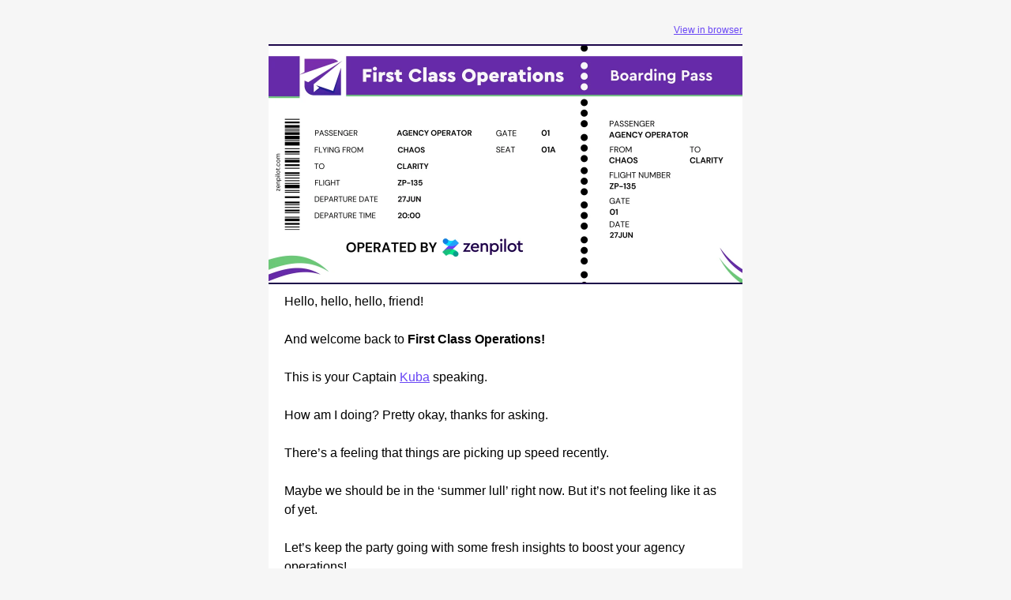

--- FILE ---
content_type: text/html; charset=UTF-8
request_url: https://www.zenpilot.com/fco-26-time-tracking-growing-an-agency-to-150-daily-stand-ups-and-tango-vs.-video-games
body_size: 9231
content:
<!DOCTYPE html PUBLIC "-//W3C//DTD XHTML 1.0 Transitional //EN" "http://www.w3.org/TR/xhtml1/DTD/xhtml1-transitional.dtd"><html xmlns="http://www.w3.org/1999/xhtml" xmlns:o="urn:schemas-microsoft-com:office:office" xmlns:v="urn:schemas-microsoft-com:vml" lang="en"><head><!--[if !mso]><!--><link rel="stylesheet" type="text/css" hs-webfonts="true" href="https://fonts.googleapis.com/css?family=Lato|Lato:i,b,bi&amp;display=swap"><!--<![endif]--><link rel="preconnect" href="https://fonts.googleapis.com"><link rel="preconnect" href="https://fonts.gstatic.com" crossorigin="anonymous"><!--[if !mso]><!-- --><link rel="stylesheet" type="text/css" hs-webfonts="true" href="https://fonts.googleapis.com/css?family=Lato|Lato:i,b,bi"><!--<![endif]-->
    <title>FCO #26: Time tracking; growing an agency to 150+; daily stand-ups; and Tango vs. video games</title>
    <meta property="og:title" content="FCO #26: Time tracking; growing an agency to 150+; daily stand-ups; and Tango vs. video games">
    <meta name="twitter:title" content="FCO #26: Time tracking; growing an agency to 150+; daily stand-ups; and Tango vs. video games">
    
    
    
<meta name="x-apple-disable-message-reformatting">
<meta http-equiv="Content-Type" content="text/html; charset=UTF-8">

<meta http-equiv="X-UA-Compatible" content="IE=edge">

<meta name="viewport" content="width=device-width, initial-scale=1.0">


    <!--[if gte mso 9]>
  <xml>
      <o:OfficeDocumentSettings>
      <o:AllowPNG/>
      <o:PixelsPerInch>96</o:PixelsPerInch>
      </o:OfficeDocumentSettings>
  </xml>
  
  <style>
    ul > li {
      text-indent: -1em;
    }
  </style>
<![endif]-->
<!--[if mso]>
<style type="text/css">
 body, td {font-family: Arial, Helvetica, sans-serif;}
 .hse-body-wrapper-table {background-color: #f6f6f6;}
</style>
<![endif]-->

    






      

  











    


  <meta name="generator" content="HubSpot"><meta property="og:url" content="https://www.zenpilot.com/fco-26-time-tracking-growing-an-agency-to-150-daily-stand-ups-and-tango-vs.-video-games"><meta name="robots" content="noindex,follow"><!--[if !((mso)|(IE))]><!-- --><style type="text/css">@media only screen and (max-width:639px){img.stretch-on-mobile,.hs_rss_email_entries_table img,.hs-stretch-cta .hs-cta-img{height:auto !important;width:100% !important}
.display_block_on_small_screens{display:block}.hs_padded{padding-left:20px !important;padding-right:20px !important}
.hs-hm,table.hs-hm{display:none}.hs-hd{display:block !important}table.hs-hd{display:table !important}
}.moz-text-html .hse-column-container{max-width:600px !important;width:600px !important}
.moz-text-html .hse-column{display:table-cell;vertical-align:top}.moz-text-html .hse-section .hse-size-12{max-width:600px !important;width:600px !important}
@media only screen and (min-width:640px){.hse-column-container{max-width:600px !important;width:600px !important}
.hse-column{display:table-cell;vertical-align:top}.hse-section .hse-size-12{max-width:600px !important;width:600px !important}
}@media only screen and (max-width:639px){ul,blockquote{margin:0;padding:1em 40px}
}@media screen and (max-width:639px){.social-network-cell{display:inline-block} }</style><!--<![endif]--><style type="text/css">#hs_body #hs_cos_wrapper_main a[x-apple-data-detectors]{color:inherit !important;text-decoration:none !important;font-size:inherit !important;font-family:inherit !important;font-weight:inherit !important;line-height:inherit !important}
a{text-decoration:underline}p{margin:0}body{-ms-text-size-adjust:100%;-webkit-text-size-adjust:100%;-webkit-font-smoothing:antialiased;moz-osx-font-smoothing:grayscale}</style></head>
  <body id="hs_body" bgcolor="#f6f6f6" style="margin:0 !important; padding:0 !important; font-family:Helvetica, Arial, sans-serif; font-size:16px; color:#000000; word-break:break-word"><!--[if !mso]><!--><style type="text/css" lang="en">#hs_body #hs_cos_wrapper_main a[x-apple-data-detectors]{color:inherit !important;text-decoration:none !important;font-size:inherit !important;font-family:inherit !important;font-weight:inherit !important;line-height:inherit !important}
a{text-decoration:underline}p{margin:0}body{-ms-text-size-adjust:100%;-webkit-text-size-adjust:100%;-webkit-font-smoothing:antialiased;moz-osx-font-smoothing:grayscale}
@media only screen and (max-width:639px){img.stretch-on-mobile,.hs_rss_email_entries_table img,.hs-stretch-cta .hs-cta-img{height:auto !important;width:100% !important}
.display_block_on_small_screens{display:block}.hs_padded{padding-left:20px !important;padding-right:20px !important}
.hs-hm,table.hs-hm{display:none}.hs-hd{display:block !important}table.hs-hd{display:table !important}
}.moz-text-html .hse-column-container{max-width:600px !important;width:600px !important}
.moz-text-html .hse-column{display:table-cell;vertical-align:top}.moz-text-html .hse-section .hse-size-12{max-width:600px !important;width:600px !important}
@media only screen and (min-width:640px){.hse-column-container{max-width:600px !important;width:600px !important}
.hse-column{display:table-cell;vertical-align:top}.hse-section .hse-size-12{max-width:600px !important;width:600px !important}
}@media only screen and (max-width:639px){ul,blockquote{margin:0;padding:1em 40px}
}@media screen and (max-width:639px){.social-network-cell{display:inline-block} }</style><!--<![endif]-->


    <div id="preview_text" style="display:none;font-size:1px;color:#f6f6f6;line-height:1px;max-height:0px;max-width:0px;opacity:0;overflow:hidden;" lang="en">+ talking to yourself; some content about content; the 2 types of EOS Integrators; and a villain origin story</div>
    
<!--[if gte mso 9]>
<v:background xmlns:v="urn:schemas-microsoft-com:vml" fill="t">
    <v:fill type="tile" size="100%,100%" color="#ffffff"/>
</v:background>
<![endif]-->

    <div class="hse-body-background" lang="en" style="background-color:#f6f6f6" bgcolor="#f6f6f6">
      <table role="presentation" class="hse-body-wrapper-table" cellpadding="0" cellspacing="0" style="border-spacing:0 !important; border-collapse:collapse; mso-table-lspace:0pt; mso-table-rspace:0pt; margin:0; padding:0; width:100% !important; min-width:320px !important; height:100% !important" width="100%" height="100%">
        <tbody><tr>
          <td class="hse-body-wrapper-td" valign="top" style="border-collapse:collapse; mso-line-height-rule:exactly; font-family:Helvetica, Arial, sans-serif; font-size:16px; color:#000000; word-break:break-word; padding-top:20px; padding-bottom:20px">
            <div id="hs_cos_wrapper_main" class="hs_cos_wrapper hs_cos_wrapper_widget hs_cos_wrapper_type_dnd_area" style="color: inherit; font-size: inherit; line-height: inherit;" data-hs-cos-general-type="widget" data-hs-cos-type="dnd_area">  <div id="section_1689771265088" class="hse-section hse-section-first" style="padding-left:10px; padding-right:10px">

    
    
    <!--[if !((mso)|(IE))]><!-- -->
      <div class="hse-column-container" style="min-width:280px; max-width:600px; Margin-left:auto; Margin-right:auto; border-collapse:collapse; border-spacing:0">
    <!--<![endif]-->
    
    <!--[if (mso)|(IE)]>
      <div class="hse-column-container" style="min-width:280px;max-width:600px;width:100%;Margin-left:auto;Margin-right:auto;border-collapse:collapse;border-spacing:0;">
      <table align="center" style="border-collapse:collapse;mso-table-lspace:0pt;mso-table-rspace:0pt;width:600px;" cellpadding="0" cellspacing="0" role="presentation">
      <tr>
    <![endif]-->

    <!--[if (mso)|(IE)]>
  <td valign="top" style="width:600px;">
<![endif]-->
<!--[if gte mso 9]>
  <table role="presentation" width="600" cellpadding="0" cellspacing="0" style="border-collapse:collapse;mso-table-lspace:0pt;mso-table-rspace:0pt;width:600px">
<![endif]-->
<div id="column_1689771265088_0" class="hse-column hse-size-12">
  <div id="hs_cos_wrapper_module_16897712650872" class="hs_cos_wrapper hs_cos_wrapper_widget hs_cos_wrapper_type_module" style="color: inherit; font-size: inherit; line-height: inherit;" data-hs-cos-general-type="widget" data-hs-cos-type="module"><div style="overflow:hidden">
  <table role="presentation" class="hse-pre-header hse-secondary" width="100%" cellpadding="0" cellspacing="0" style="border-spacing:0 !important; border-collapse:collapse; mso-table-lspace:0pt; mso-table-rspace:0pt; text-align:right; font-family:Arial, sans-serif; font-size:12px; line-height:135%; color:#23496d; margin-bottom:0; padding:0" align="right">
    <tbody>
      <tr>
        <td align="right" valign="top" style="border-collapse:collapse; mso-line-height-rule:exactly; color:#000000; word-break:break-word; text-align:right; font-family:Arial, sans-serif; font-size:12px; padding:10px 0; margin-bottom:0; line-height:135%">
          <a href="https://www.zenpilot.com/fco-26-time-tracking-growing-an-agency-to-150-daily-stand-ups-and-tango-vs.-video-games?ecid=&amp;utm_campaign=%5BFCO%5D%20First%20Class%20Operations%20campaign&amp;utm_source=hs_email&amp;utm_medium=email&amp;_hsenc=p2ANqtz-9MO_wwJt7Pfsd7HDebbWjwxy3-GO6VpI0bz4r_4CMyDBpTOW-Z_eM77bY_ykABF1U6yaI4" style="mso-line-height-rule:exactly; color:#6946F5; font-weight:normal; text-decoration:underline; font-style:normal" data-hs-link-id="0" target="_blank" data-hs-link-id-v2="2lWa3Wfm">View in browser</a>
        </td>
      </tr>
    </tbody>
  </table>
</div></div>
</div>
<!--[if gte mso 9]></table><![endif]-->
<!--[if (mso)|(IE)]></td><![endif]-->

    <!--[if (mso)|(IE)]></tr></table><![endif]-->

    </div>
   
  </div>
  <div id="section-0" class="hse-section" style="padding-left:10px; padding-right:10px">

    
    
    <!--[if !((mso)|(IE))]><!-- -->
      <div class="hse-column-container" style="min-width:280px; max-width:600px; Margin-left:auto; Margin-right:auto; border-collapse:collapse; border-spacing:0; background-color:#1d074a; padding-bottom:2px; padding-top:2px" bgcolor="#1d074a">
    <!--<![endif]-->
    
    <!--[if (mso)|(IE)]>
      <div class="hse-column-container" style="min-width:280px;max-width:600px;width:100%;Margin-left:auto;Margin-right:auto;border-collapse:collapse;border-spacing:0;">
      <table align="center" style="border-collapse:collapse;mso-table-lspace:0pt;mso-table-rspace:0pt;width:600px;" cellpadding="0" cellspacing="0" role="presentation" width="600" bgcolor="#1d074a">
      <tr style="background-color:#1d074a;">
    <![endif]-->

    <!--[if (mso)|(IE)]>
  <td valign="top" style="width:600px;padding-bottom:2px; padding-top:2px;">
<![endif]-->
<!--[if gte mso 9]>
  <table role="presentation" width="600" cellpadding="0" cellspacing="0" style="border-collapse:collapse;mso-table-lspace:0pt;mso-table-rspace:0pt;width:600px">
<![endif]-->
<div id="column-0-0" class="hse-column hse-size-12">
  <div id="hs_cos_wrapper_module-0-0-0" class="hs_cos_wrapper hs_cos_wrapper_widget hs_cos_wrapper_type_module" style="color: inherit; font-size: inherit; line-height: inherit;" data-hs-cos-general-type="widget" data-hs-cos-type="module"><table class="hse-image-wrapper" role="presentation" width="100%" cellpadding="0" cellspacing="0" style="border-spacing:0 !important; border-collapse:collapse; mso-table-lspace:0pt; mso-table-rspace:0pt">
  <tbody>
    <tr>
      <td align="center" valign="top" style="border-collapse:collapse; mso-line-height-rule:exactly; font-family:Helvetica, Arial, sans-serif; color:#000000; word-break:break-word; text-align:center; padding:0px; font-size:0px">
        <img alt="first-class-operations-jun-27-2024-1" src="https://www.zenpilot.com/hs-fs/hubfs/first-class-operations-jun-27-2024-1.png?upscale=true&amp;width=1200&amp;upscale=true&amp;name=first-class-operations-jun-27-2024-1.png" style="outline:none; text-decoration:none; -ms-interpolation-mode:bicubic; max-width:100%; font-size:16px" width="600" align="middle" srcset="https://www.zenpilot.com/hs-fs/hubfs/first-class-operations-jun-27-2024-1.png?upscale=true&amp;width=1200&amp;upscale=true&amp;name=first-class-operations-jun-27-2024-1.png 600w, https://www.zenpilot.com/hs-fs/hubfs/first-class-operations-jun-27-2024-1.png?upscale=true&amp;width=2400&amp;upscale=true&amp;name=first-class-operations-jun-27-2024-1.png 1200w" sizes="(max-width: 600px) 100vw, 600px">
      </td>
    </tr>
  </tbody>
</table></div>
</div>
<!--[if gte mso 9]></table><![endif]-->
<!--[if (mso)|(IE)]></td><![endif]-->

    <!--[if (mso)|(IE)]></tr></table><![endif]-->

    </div>
   
  </div>
  <div id="section_1684750872717" class="hse-section" style="padding-left:10px; padding-right:10px">

    
    
    <!--[if !((mso)|(IE))]><!-- -->
      <div class="hse-column-container" style="min-width:280px; max-width:600px; Margin-left:auto; Margin-right:auto; border-collapse:collapse; border-spacing:0; background-color:#FFFFFF" bgcolor="#FFFFFF">
    <!--<![endif]-->
    
    <!--[if (mso)|(IE)]>
      <div class="hse-column-container" style="min-width:280px;max-width:600px;width:100%;Margin-left:auto;Margin-right:auto;border-collapse:collapse;border-spacing:0;">
      <table align="center" style="border-collapse:collapse;mso-table-lspace:0pt;mso-table-rspace:0pt;width:600px;" cellpadding="0" cellspacing="0" role="presentation" width="600" bgcolor="#FFFFFF">
      <tr style="background-color:#FFFFFF;">
    <![endif]-->

    <!--[if (mso)|(IE)]>
  <td valign="top" style="width:600px;">
<![endif]-->
<!--[if gte mso 9]>
  <table role="presentation" width="600" cellpadding="0" cellspacing="0" style="border-collapse:collapse;mso-table-lspace:0pt;mso-table-rspace:0pt;width:600px">
<![endif]-->
<div id="column_1684750872724_0" class="hse-column hse-size-12">
  <table role="presentation" cellpadding="0" cellspacing="0" width="100%" style="border-spacing:0 !important; border-collapse:collapse; mso-table-lspace:0pt; mso-table-rspace:0pt"><tbody><tr><td class="hs_padded" style="border-collapse:collapse; mso-line-height-rule:exactly; font-family:Helvetica, Arial, sans-serif; font-size:16px; color:#000000; word-break:break-word; padding:10px 20px"><div id="hs_cos_wrapper_module_16847508726786" class="hs_cos_wrapper hs_cos_wrapper_widget hs_cos_wrapper_type_module" style="color: inherit; font-size: inherit; line-height: inherit;" data-hs-cos-general-type="widget" data-hs-cos-type="module"><div id="hs_cos_wrapper_module_16847508726786_" class="hs_cos_wrapper hs_cos_wrapper_widget hs_cos_wrapper_type_rich_text" style="color: inherit; font-size: inherit; line-height: inherit;" data-hs-cos-general-type="widget" data-hs-cos-type="rich_text"><p style="mso-line-height-rule:exactly; line-height:150%">Hello, hello, hello, friend!</p>
<p style="mso-line-height-rule:exactly; line-height:150%">&nbsp;</p>
<p style="mso-line-height-rule:exactly; line-height:150%">And welcome back to <strong>First Class Operations!</strong></p>
<p style="mso-line-height-rule:exactly; line-height:150%">&nbsp;</p>
<p style="mso-line-height-rule:exactly; line-height:150%">This is your Captain <a href="https://www.linkedin.com/in/jakub-grajcar/?utm_campaign=%5BFCO%5D%20First%20Class%20Operations%20campaign&amp;utm_source=hs_email&amp;utm_medium=email&amp;_hsenc=p2ANqtz-9MO_wwJt7Pfsd7HDebbWjwxy3-GO6VpI0bz4r_4CMyDBpTOW-Z_eM77bY_ykABF1U6yaI4" style="mso-line-height-rule:exactly; color:#6946f5" data-hs-link-id="0" target="_blank" data-hs-link-id-v2="UgkcRZDI">Kuba</a> speaking.</p>
<p style="mso-line-height-rule:exactly; line-height:150%">&nbsp;</p>
<p style="mso-line-height-rule:exactly; line-height:150%">How am I doing? Pretty okay, thanks for asking.</p>
<p style="mso-line-height-rule:exactly; line-height:150%">&nbsp;</p>
<p style="mso-line-height-rule:exactly; line-height:150%">There’s a feeling that things are picking up speed recently.</p>
<p style="mso-line-height-rule:exactly; line-height:150%">&nbsp;</p>
<p style="mso-line-height-rule:exactly; line-height:150%">Maybe we should be in the ‘summer lull’ right now. But it’s not feeling like it as of yet.</p>
<p style="mso-line-height-rule:exactly; line-height:150%">&nbsp;</p>
<p style="mso-line-height-rule:exactly; line-height:150%">Let’s keep the party going with some fresh insights to boost your agency operations!&nbsp;</p>
<p style="mso-line-height-rule:exactly; line-height:150%">&nbsp;</p>
<p style="mso-line-height-rule:exactly; line-height:150%">I’m particularly excited to share some of our latest podcasts with you. More on that in a minute.</p>
<p style="mso-line-height-rule:exactly; line-height:150%">&nbsp;</p>
<p style="mso-line-height-rule:exactly; font-size:15px; line-height:150%"><em>The soundtrack for this edition of First Class Operations is </em><a href="https://open.spotify.com/track/5Z5nbOXhsSbySVC7WUc6y9?si=9772be869f884be2&amp;utm_campaign=%5BFCO%5D%20First%20Class%20Operations%20campaign&amp;utm_source=hs_email&amp;utm_medium=email&amp;_hsenc=p2ANqtz-9MO_wwJt7Pfsd7HDebbWjwxy3-GO6VpI0bz4r_4CMyDBpTOW-Z_eM77bY_ykABF1U6yaI4" style="mso-line-height-rule:exactly; color:#6946f5" data-hs-link-id="0" target="_blank" data-hs-link-id-v2="DB3wX6sr"><em>Four Out Of Five</em></a><em> by Arctic Monkeys. A very chill song to swing to as you go about your working day. Perfectly loopable, if you ask me. Got some great memories associated with it too; I’ve had the luck to see this performed live at a Polish open air festival a few years ago. Anyway, enjoy!</em></p>
<p style="mso-line-height-rule:exactly; line-height:150%">&nbsp;</p></div></div></td></tr></tbody></table>
</div>
<!--[if gte mso 9]></table><![endif]-->
<!--[if (mso)|(IE)]></td><![endif]-->

    <!--[if (mso)|(IE)]></tr></table><![endif]-->

    </div>
   
  </div>
  <div id="section_1684945329607" class="hse-section" style="padding-left:10px; padding-right:10px">

    
    
    <!--[if !((mso)|(IE))]><!-- -->
      <div class="hse-column-container" style="min-width:280px; max-width:600px; Margin-left:auto; Margin-right:auto; border-collapse:collapse; border-spacing:0; background-color:#FFFFFF" bgcolor="#FFFFFF">
    <!--<![endif]-->
    
    <!--[if (mso)|(IE)]>
      <div class="hse-column-container" style="min-width:280px;max-width:600px;width:100%;Margin-left:auto;Margin-right:auto;border-collapse:collapse;border-spacing:0;">
      <table align="center" style="border-collapse:collapse;mso-table-lspace:0pt;mso-table-rspace:0pt;width:600px;" cellpadding="0" cellspacing="0" role="presentation" width="600" bgcolor="#FFFFFF">
      <tr style="background-color:#FFFFFF;">
    <![endif]-->

    <!--[if (mso)|(IE)]>
  <td valign="top" style="width:600px;">
<![endif]-->
<!--[if gte mso 9]>
  <table role="presentation" width="600" cellpadding="0" cellspacing="0" style="border-collapse:collapse;mso-table-lspace:0pt;mso-table-rspace:0pt;width:600px">
<![endif]-->
<div id="column_1684945329607_0" class="hse-column hse-size-12">
  <table role="presentation" cellpadding="0" cellspacing="0" width="100%" style="border-spacing:0 !important; border-collapse:collapse; mso-table-lspace:0pt; mso-table-rspace:0pt"><tbody><tr><td class="hs_padded" style="border-collapse:collapse; mso-line-height-rule:exactly; font-family:Helvetica, Arial, sans-serif; font-size:16px; color:#000000; word-break:break-word; padding:10px 20px"><div id="hs_cos_wrapper_module_16849568059513" class="hs_cos_wrapper hs_cos_wrapper_widget hs_cos_wrapper_type_module" style="color: inherit; font-size: inherit; line-height: inherit;" data-hs-cos-general-type="widget" data-hs-cos-type="module"><table role="none" border="0" cellpadding="0" cellspacing="0" style="border-spacing:0 !important; border-collapse:collapse; mso-table-lspace:0pt; mso-table-rspace:0pt; vertical-align:top" width="100%">
  <tbody><tr>
    <td align="center" style="border-collapse:collapse; mso-line-height-rule:exactly; font-family:Helvetica, Arial, sans-serif; color:#000000; font-size:0; word-break:break-word">
      <p style="mso-line-height-rule:exactly; font-size:1px; border-top:1px solid #1D074A; width:50%; margin:0 auto"></p>
      <!--[if mso]>
        <table role="none" align="center" border="0" cellpadding="0" cellspacing="0" style="font-size:1px;border-top:1px solid #1D074A;width:280px;">
          <tr>
            <td style="height:0;line-height:0">&nbsp;</td>
          </tr>
        </table>
      <![endif]-->
    </td>
  </tr>
</tbody></table></div></td></tr></tbody></table>
</div>
<!--[if gte mso 9]></table><![endif]-->
<!--[if (mso)|(IE)]></td><![endif]-->

    <!--[if (mso)|(IE)]></tr></table><![endif]-->

    </div>
   
  </div>
  <div id="section_1684945385072" class="hse-section" style="padding-left:10px; padding-right:10px">

    
    
    <!--[if !((mso)|(IE))]><!-- -->
      <div class="hse-column-container" style="min-width:280px; max-width:600px; Margin-left:auto; Margin-right:auto; border-collapse:collapse; border-spacing:0; background-color:#FFFFFF" bgcolor="#FFFFFF">
    <!--<![endif]-->
    
    <!--[if (mso)|(IE)]>
      <div class="hse-column-container" style="min-width:280px;max-width:600px;width:100%;Margin-left:auto;Margin-right:auto;border-collapse:collapse;border-spacing:0;">
      <table align="center" style="border-collapse:collapse;mso-table-lspace:0pt;mso-table-rspace:0pt;width:600px;" cellpadding="0" cellspacing="0" role="presentation" width="600" bgcolor="#FFFFFF">
      <tr style="background-color:#FFFFFF;">
    <![endif]-->

    <!--[if (mso)|(IE)]>
  <td valign="top" style="width:600px;">
<![endif]-->
<!--[if gte mso 9]>
  <table role="presentation" width="600" cellpadding="0" cellspacing="0" style="border-collapse:collapse;mso-table-lspace:0pt;mso-table-rspace:0pt;width:600px">
<![endif]-->
<div id="column_1684945385072_0" class="hse-column hse-size-12">
  <table role="presentation" cellpadding="0" cellspacing="0" width="100%" style="border-spacing:0 !important; border-collapse:collapse; mso-table-lspace:0pt; mso-table-rspace:0pt"><tbody><tr><td class="hs_padded" style="border-collapse:collapse; mso-line-height-rule:exactly; font-family:Helvetica, Arial, sans-serif; font-size:16px; color:#000000; word-break:break-word; padding:10px 20px"><div id="hs_cos_wrapper_module_16812413217071" class="hs_cos_wrapper hs_cos_wrapper_widget hs_cos_wrapper_type_module" style="color: inherit; font-size: inherit; line-height: inherit;" data-hs-cos-general-type="widget" data-hs-cos-type="module"><div id="hs_cos_wrapper_module_16812413217071_" class="hs_cos_wrapper hs_cos_wrapper_widget hs_cos_wrapper_type_rich_text" style="color: inherit; font-size: inherit; line-height: inherit;" data-hs-cos-general-type="widget" data-hs-cos-type="rich_text"><p style="mso-line-height-rule:exactly; font-size:18px; line-height:150%; font-weight:bold">&nbsp;</p>
<p style="mso-line-height-rule:exactly; font-size:18px; line-height:150%; font-weight:bold"><span style="font-size: 16px;">Captain's Address</span></p>
<h1 style="margin:0; mso-line-height-rule:exactly; font-family:Helvetica, Arial, sans-serif; color:#1d074a; font-size:24px; line-height:188%; font-weight:bold">🗣️ Talk yourself through it.</h1></div></div></td></tr></tbody></table>
<table role="presentation" cellpadding="0" cellspacing="0" width="100%" style="border-spacing:0 !important; border-collapse:collapse; mso-table-lspace:0pt; mso-table-rspace:0pt"><tbody><tr><td class="hs_padded" style="border-collapse:collapse; mso-line-height-rule:exactly; font-family:Helvetica, Arial, sans-serif; font-size:16px; color:#000000; word-break:break-word; padding:10px 20px"><div id="hs_cos_wrapper_module_16849453898864" class="hs_cos_wrapper hs_cos_wrapper_widget hs_cos_wrapper_type_module" style="color: inherit; font-size: inherit; line-height: inherit;" data-hs-cos-general-type="widget" data-hs-cos-type="module"><div id="hs_cos_wrapper_module_16849453898864_" class="hs_cos_wrapper hs_cos_wrapper_widget hs_cos_wrapper_type_rich_text" style="color: inherit; font-size: inherit; line-height: inherit;" data-hs-cos-general-type="widget" data-hs-cos-type="rich_text"><p style="mso-line-height-rule:exactly; line-height:150%">I’m home alone this week, and as a result…</p>
<p style="mso-line-height-rule:exactly; line-height:150%">&nbsp;</p>
<p style="mso-line-height-rule:exactly; line-height:150%">…I end up talking to myself a lot.</p>
<p style="mso-line-height-rule:exactly; line-height:150%">&nbsp;</p>
<p style="mso-line-height-rule:exactly; line-height:150%">Turns out, that’s actually very smart of me to do, from a productivity and focus standpoint.</p>
<p style="mso-line-height-rule:exactly; line-height:150%">&nbsp;</p>
<p style="mso-line-height-rule:exactly; line-height:150%">There’s research showing that talking yourself through a process can actually boost your performance and reduce errors.</p>
<p style="mso-line-height-rule:exactly; line-height:150%">&nbsp;</p>
<p style="mso-line-height-rule:exactly; line-height:150%">For instance, research by psychologist Ethan Kross (author of the book <em>Chatter</em>) found that using your own name when talking to yourself can increase your chances of success in challenging situations. It’s like you become your own coach in those moments. And actually, specifically talking to yourself in the second person (using “you” or your name) makes you more empathetic and helps you see more potential solutions for your problems.</p>
<p style="mso-line-height-rule:exactly; line-height:150%">&nbsp;</p>
<p style="mso-line-height-rule:exactly; line-height:150%">Another study published in the Quarterly Journal of Experimental Psychology showed that people who verbalized their search while looking for objects found them faster than those who stayed silent. So for example, saying “chair” out loud makes it easier for you to find a chair with your eyes, etc.</p>
<p style="mso-line-height-rule:exactly; line-height:150%">&nbsp;</p>
<p style="mso-line-height-rule:exactly; line-height:150%">Obviously, tricks like this can be useful for all us wonderful agency professionals as well.</p>
<p style="mso-line-height-rule:exactly; line-height:150%">&nbsp;</p>
<p style="mso-line-height-rule:exactly; line-height:150%">We’re juggling multiple projects, deadlines, and client demands all at once, daily. And for the managers and executives among us there are hairy leadership issues on top of that, too.</p>
<p style="mso-line-height-rule:exactly; line-height:150%">&nbsp;</p>
<p style="mso-line-height-rule:exactly; line-height:150%">By talking ourselves through our daily work, we can better keep ourselves on track.</p>
<p style="mso-line-height-rule:exactly; line-height:150%">&nbsp;</p>
<p style="mso-line-height-rule:exactly; line-height:150%">The tone of your self-talk is up to you, of course. Some days, it will be nice and gentle and encouraging. Other days… Well, there’s nothing quite like a swift kick in the pants from Me to Myself, isn’t there?</p>
<p style="mso-line-height-rule:exactly; line-height:150%">&nbsp;</p>
<p style="mso-line-height-rule:exactly; line-height:150%">Try this out next time you're drafting that crucial pitch, getting your ClickUp tasks back in order, or helping address client issues.</p>
<p style="mso-line-height-rule:exactly; line-height:150%"><br><span style="font-size: 15px;"><em><span style="color: #000000;">On the other hand, if you’d rather have a real conversation partner to talk about your operations / project management / team productivity issues, you can always </span></em><a href="https://www.zenpilot.com/call?utm_campaign=%5BFCO%5D%20First%20Class%20Operations%20campaign&amp;utm_source=hs_email&amp;utm_medium=email&amp;_hsenc=p2ANqtz-9MO_wwJt7Pfsd7HDebbWjwxy3-GO6VpI0bz4r_4CMyDBpTOW-Z_eM77bY_ykABF1U6yaI4" style="mso-line-height-rule:exactly; color:#6946f5" data-hs-link-id="0" target="_blank" data-hs-link-id-v2="ilv5EXr2"><em>book an ops therapy call with our team at ZenPilot</em></a><em><span style="color: #000000;">. We’ll help you see and address the gunk in your workflows that’s keeping your team from doing their best work.</span></em></span></p></div></div></td></tr></tbody></table>
</div>
<!--[if gte mso 9]></table><![endif]-->
<!--[if (mso)|(IE)]></td><![endif]-->

    <!--[if (mso)|(IE)]></tr></table><![endif]-->

    </div>
   
  </div>
  <div id="section_1684945374246" class="hse-section" style="padding-left:10px; padding-right:10px">

    
    
    <!--[if !((mso)|(IE))]><!-- -->
      <div class="hse-column-container" style="min-width:280px; max-width:600px; Margin-left:auto; Margin-right:auto; border-collapse:collapse; border-spacing:0; background-color:#FFFFFF" bgcolor="#FFFFFF">
    <!--<![endif]-->
    
    <!--[if (mso)|(IE)]>
      <div class="hse-column-container" style="min-width:280px;max-width:600px;width:100%;Margin-left:auto;Margin-right:auto;border-collapse:collapse;border-spacing:0;">
      <table align="center" style="border-collapse:collapse;mso-table-lspace:0pt;mso-table-rspace:0pt;width:600px;" cellpadding="0" cellspacing="0" role="presentation" width="600" bgcolor="#FFFFFF">
      <tr style="background-color:#FFFFFF;">
    <![endif]-->

    <!--[if (mso)|(IE)]>
  <td valign="top" style="width:600px;">
<![endif]-->
<!--[if gte mso 9]>
  <table role="presentation" width="600" cellpadding="0" cellspacing="0" style="border-collapse:collapse;mso-table-lspace:0pt;mso-table-rspace:0pt;width:600px">
<![endif]-->
<div id="column_1684945374246_0" class="hse-column hse-size-12">
  <table role="presentation" cellpadding="0" cellspacing="0" width="100%" style="border-spacing:0 !important; border-collapse:collapse; mso-table-lspace:0pt; mso-table-rspace:0pt"><tbody><tr><td class="hs_padded" style="border-collapse:collapse; mso-line-height-rule:exactly; font-family:Helvetica, Arial, sans-serif; font-size:16px; color:#000000; word-break:break-word; padding:10px 20px"><div id="hs_cos_wrapper_module_17181157579321" class="hs_cos_wrapper hs_cos_wrapper_widget hs_cos_wrapper_type_module" style="color: inherit; font-size: inherit; line-height: inherit;" data-hs-cos-general-type="widget" data-hs-cos-type="module"><table role="none" border="0" cellpadding="0" cellspacing="0" style="border-spacing:0 !important; border-collapse:collapse; mso-table-lspace:0pt; mso-table-rspace:0pt; vertical-align:top" width="100%">
  <tbody><tr>
    <td align="center" style="border-collapse:collapse; mso-line-height-rule:exactly; font-family:Helvetica, Arial, sans-serif; color:#000000; font-size:0; word-break:break-word">
      <p style="mso-line-height-rule:exactly; font-size:1px; border-top:1px solid #1D074A; width:50%; margin:0 auto"></p>
      <!--[if mso]>
        <table role="none" align="center" border="0" cellpadding="0" cellspacing="0" style="font-size:1px;border-top:1px solid #1D074A;width:280px;">
          <tr>
            <td style="height:0;line-height:0">&nbsp;</td>
          </tr>
        </table>
      <![endif]-->
    </td>
  </tr>
</tbody></table></div></td></tr></tbody></table>
<table role="presentation" cellpadding="0" cellspacing="0" width="100%" style="border-spacing:0 !important; border-collapse:collapse; mso-table-lspace:0pt; mso-table-rspace:0pt"><tbody><tr><td class="hs_padded" style="border-collapse:collapse; mso-line-height-rule:exactly; font-family:Helvetica, Arial, sans-serif; font-size:16px; color:#000000; word-break:break-word; padding:10px 20px"><div id="hs_cos_wrapper_module_17181157614622" class="hs_cos_wrapper hs_cos_wrapper_widget hs_cos_wrapper_type_module" style="color: inherit; font-size: inherit; line-height: inherit;" data-hs-cos-general-type="widget" data-hs-cos-type="module"><div id="hs_cos_wrapper_module_17181157614622_" class="hs_cos_wrapper hs_cos_wrapper_widget hs_cos_wrapper_type_rich_text" style="color: inherit; font-size: inherit; line-height: inherit;" data-hs-cos-general-type="widget" data-hs-cos-type="rich_text"><p style="mso-line-height-rule:exactly; font-size:18px; line-height:150%; font-weight:bold">&nbsp;</p>
<p style="mso-line-height-rule:exactly; font-size:18px; line-height:150%; font-weight:bold"><span style="font-size: 16px;">In-Flight Magazine</span></p>
<h1 style="margin:0; mso-line-height-rule:exactly; line-height:150%; font-family:Helvetica, Arial, sans-serif; font-size:28px; color:#1d074a">🛫 <span style="color: #000000;">New from ZenPilot</span></h1></div></div></td></tr></tbody></table>
<table role="presentation" cellpadding="0" cellspacing="0" width="100%" style="border-spacing:0 !important; border-collapse:collapse; mso-table-lspace:0pt; mso-table-rspace:0pt"><tbody><tr><td class="hs_padded" style="border-collapse:collapse; mso-line-height-rule:exactly; font-family:Helvetica, Arial, sans-serif; font-size:16px; color:#000000; word-break:break-word; padding:10px 20px"><div id="hs_cos_wrapper_module_17181157664513" class="hs_cos_wrapper hs_cos_wrapper_widget hs_cos_wrapper_type_module" style="color: inherit; font-size: inherit; line-height: inherit;" data-hs-cos-general-type="widget" data-hs-cos-type="module"><div id="hs_cos_wrapper_module_17181157664513_" class="hs_cos_wrapper hs_cos_wrapper_widget hs_cos_wrapper_type_rich_text" style="color: inherit; font-size: inherit; line-height: inherit;" data-hs-cos-general-type="widget" data-hs-cos-type="rich_text"><p style="mso-line-height-rule:exactly; line-height:150%">Here’s our latest content for you to enjoy. If you like podcasts, you’re in for a treat.</p>
<p style="mso-line-height-rule:exactly; line-height:150%">&nbsp;</p>
<p style="mso-line-height-rule:exactly; line-height:150%">Podcasts:</p>
<p style="mso-line-height-rule:exactly; line-height:150%">&nbsp;</p>
<ul style="mso-line-height-rule:exactly; line-height:150%">
<li aria-level="1" style="mso-line-height-rule:exactly"><strong>[Agency Journey]</strong> <a href="https://www.youtube.com/watch?v=dvY3Pxd3AVE&amp;utm_campaign=%5BFCO%5D%20First%20Class%20Operations%20campaign&amp;utm_source=hs_email&amp;utm_medium=email&amp;_hsenc=p2ANqtz-9MO_wwJt7Pfsd7HDebbWjwxy3-GO6VpI0bz4r_4CMyDBpTOW-Z_eM77bY_ykABF1U6yaI4" style="mso-line-height-rule:exactly; color:#6946f5" data-hs-link-id="0" target="_blank" data-hs-link-id-v2="i2j5s/fx">The Daily Stand-Ups Anti-Pattern (+ Alternative Async Methods for Planning, Trust, and Momentum)</a> with <strong>Gray MacKenzie.</strong> My interviews with Gray are ramping up! In this one, we take a deep dive into the practice of daily stand-ups with your team. We break down why they seem effective at first glance, how they may turn into an inefficient crutch, and what to implement instead for async productivity.</li>
<li aria-level="1" style="mso-line-height-rule:exactly"><strong>[Agency Journey]</strong> <a href="https://www.youtube.com/watch?v=dWt0SUh8LJA&amp;utm_campaign=%5BFCO%5D%20First%20Class%20Operations%20campaign&amp;utm_source=hs_email&amp;utm_medium=email&amp;_hsenc=p2ANqtz-9MO_wwJt7Pfsd7HDebbWjwxy3-GO6VpI0bz4r_4CMyDBpTOW-Z_eM77bY_ykABF1U6yaI4" style="mso-line-height-rule:exactly; color:#6946f5" data-hs-link-id="0" target="_blank" data-hs-link-id-v2="rD/CuNiW">The 40-Hour Conundrum: Rethinking Time Tracking for Modern Agencies</a> with <strong>Gray MacKenzie.</strong> We get questions about time tracking quite often—working with ZenPilot is a popular first step towards properly implementing it—so I sat down with Gray to properly document our recommendations for best practices in this area. How to talk about time tracking with your team? How to shape expectations around the number of hours worked? How to use the insights from time tracking data? It’s all in there, and more.</li>
<li aria-level="1" style="mso-line-height-rule:exactly"><strong>[Agency Journey]</strong> <a href="https://www.zenpilot.com/blog/how-to-grow-global-remote-agency-150-people-framework-zach-boyette-galactic-fed?utm_campaign=%5BFCO%5D%20First%20Class%20Operations%20campaign&amp;utm_source=hs_email&amp;utm_medium=email&amp;_hsenc=p2ANqtz-9MO_wwJt7Pfsd7HDebbWjwxy3-GO6VpI0bz4r_4CMyDBpTOW-Z_eM77bY_ykABF1U6yaI4" style="mso-line-height-rule:exactly; color:#6946f5" data-hs-link-id="0" target="_blank" data-hs-link-id-v2="vzRHLKoB">Motorcycling In Vietnam, Scaling to 150+ Remotely, and Choosing Team Over Clients</a> with <strong>Zach Boyette</strong>. This was such a blast of a conversation. Zach’s agency, Galactic Fed, has had undeniable success—and in our conversation, Zach breaks down how they approach documenting process, building a remote team culture, hiring self-starters, managing leaders, and much more.</li>
<li aria-level="1" style="mso-line-height-rule:exactly"><span style="font-size: 16px;"><strong>[Podcast feature – Schmidt List]</strong> <a href="https://www.linkedin.com/posts/-kurtschmidt_i-just-had-an-incredible-chat-with-gray-activity-7211354042327781376-nP15?utm_campaign=%5BFCO%5D%20First%20Class%20Operations%20campaign&amp;utm_source=hs_email&amp;utm_medium=email&amp;_hsenc=p2ANqtz-9MO_wwJt7Pfsd7HDebbWjwxy3-GO6VpI0bz4r_4CMyDBpTOW-Z_eM77bY_ykABF1U6yaI4" style="mso-line-height-rule:exactly; color:#6946f5" data-hs-link-id="0" target="_blank" data-hs-link-id-v2="EDLyX8lQ">Boosting Team Productivity and Profitability</a> with <strong>Gray MacKenzie</strong>. Kurt Schmidt had Gray on his podcast, where Gray shared his thoughts on how to structure client engagements; the cultural change needed for a full ops makeover; pricing strategy; and more.</span></li>
</ul>
<ul style="mso-line-height-rule:exactly; line-height:150%"></ul>
<p style="mso-line-height-rule:exactly; line-height:150%">&nbsp;</p>
<p style="mso-line-height-rule:exactly; line-height:150%">Videos from our <strong>YouTube channel</strong>:</p>
<ul style="mso-line-height-rule:exactly; line-height:150%">
<li aria-level="1" style="mso-line-height-rule:exactly"><strong>[Webinar replay]</strong> <a href="https://www.youtube.com/watch?v=GJFMLJoXvb8&amp;utm_campaign=%5BFCO%5D%20First%20Class%20Operations%20campaign&amp;utm_source=hs_email&amp;utm_medium=email&amp;_hsenc=p2ANqtz-9MO_wwJt7Pfsd7HDebbWjwxy3-GO6VpI0bz4r_4CMyDBpTOW-Z_eM77bY_ykABF1U6yaI4" style="mso-line-height-rule:exactly; color:#6946f5" data-hs-link-id="0" target="_blank" data-hs-link-id-v2="lz8YHR8F">Account Management Mastery: 5 Easy Steps to Happy Long-Term Profitable Clients</a> (with <strong>Taylor McMaster, DOT &amp; Company</strong>). Our well-received webinar with Taylor from DOT &amp; Co. is finally public for everyone to enjoy. I particularly enjoyed the segment about gifting strategy. Taylor really knows how to make clients “weak in the knees”, as she says it. If you want delighted clients too, you should listen to this.</li>
</ul></div></div></td></tr></tbody></table>
</div>
<!--[if gte mso 9]></table><![endif]-->
<!--[if (mso)|(IE)]></td><![endif]-->

    <!--[if (mso)|(IE)]></tr></table><![endif]-->

    </div>
   
  </div>
  <div id="section-1" class="hse-section" style="padding-left:10px; padding-right:10px">

    
    
    <!--[if !((mso)|(IE))]><!-- -->
      <div class="hse-column-container" style="min-width:280px; max-width:600px; Margin-left:auto; Margin-right:auto; border-collapse:collapse; border-spacing:0; background-color:#FFFFFF; padding-bottom:30px; padding-top:30px" bgcolor="#FFFFFF">
    <!--<![endif]-->
    
    <!--[if (mso)|(IE)]>
      <div class="hse-column-container" style="min-width:280px;max-width:600px;width:100%;Margin-left:auto;Margin-right:auto;border-collapse:collapse;border-spacing:0;">
      <table align="center" style="border-collapse:collapse;mso-table-lspace:0pt;mso-table-rspace:0pt;width:600px;" cellpadding="0" cellspacing="0" role="presentation" width="600" bgcolor="#FFFFFF">
      <tr style="background-color:#FFFFFF;">
    <![endif]-->

    <!--[if (mso)|(IE)]>
  <td valign="top" style="width:600px;padding-bottom:30px; padding-top:30px;">
<![endif]-->
<!--[if gte mso 9]>
  <table role="presentation" width="600" cellpadding="0" cellspacing="0" style="border-collapse:collapse;mso-table-lspace:0pt;mso-table-rspace:0pt;width:600px">
<![endif]-->
<div id="column-1-0" class="hse-column hse-size-12">
  <table role="presentation" cellpadding="0" cellspacing="0" width="100%" style="border-spacing:0 !important; border-collapse:collapse; mso-table-lspace:0pt; mso-table-rspace:0pt"><tbody><tr><td class="hs_padded" style="border-collapse:collapse; mso-line-height-rule:exactly; font-family:Helvetica, Arial, sans-serif; font-size:16px; color:#000000; word-break:break-word; padding:10px 20px"><div id="hs_cos_wrapper_module_16849567878781" class="hs_cos_wrapper hs_cos_wrapper_widget hs_cos_wrapper_type_module" style="color: inherit; font-size: inherit; line-height: inherit;" data-hs-cos-general-type="widget" data-hs-cos-type="module"><table role="none" border="0" cellpadding="0" cellspacing="0" style="border-spacing:0 !important; border-collapse:collapse; mso-table-lspace:0pt; mso-table-rspace:0pt; vertical-align:top" width="100%">
  <tbody><tr>
    <td align="center" style="border-collapse:collapse; mso-line-height-rule:exactly; font-family:Helvetica, Arial, sans-serif; color:#000000; font-size:0; word-break:break-word">
      <p style="mso-line-height-rule:exactly; font-size:1px; border-top:1px solid #1D074A; width:50%; margin:0 auto"></p>
      <!--[if mso]>
        <table role="none" align="center" border="0" cellpadding="0" cellspacing="0" style="font-size:1px;border-top:1px solid #1D074A;width:280px;">
          <tr>
            <td style="height:0;line-height:0">&nbsp;</td>
          </tr>
        </table>
      <![endif]-->
    </td>
  </tr>
</tbody></table></div></td></tr></tbody></table>
<table role="presentation" cellpadding="0" cellspacing="0" width="100%" style="border-spacing:0 !important; border-collapse:collapse; mso-table-lspace:0pt; mso-table-rspace:0pt"><tbody><tr><td class="hs_padded" style="border-collapse:collapse; mso-line-height-rule:exactly; font-family:Helvetica, Arial, sans-serif; font-size:16px; color:#000000; word-break:break-word; padding:10px 20px"><div id="hs_cos_wrapper_module_16848308940515" class="hs_cos_wrapper hs_cos_wrapper_widget hs_cos_wrapper_type_module" style="color: inherit; font-size: inherit; line-height: inherit;" data-hs-cos-general-type="widget" data-hs-cos-type="module"><div id="hs_cos_wrapper_module_16848308940515_" class="hs_cos_wrapper hs_cos_wrapper_widget hs_cos_wrapper_type_rich_text" style="color: inherit; font-size: inherit; line-height: inherit;" data-hs-cos-general-type="widget" data-hs-cos-type="rich_text"><p style="mso-line-height-rule:exactly; font-size:18px; line-height:150%; font-weight:bold">&nbsp;</p>
<p style="mso-line-height-rule:exactly; font-size:18px; line-height:150%; font-weight:bold"><span style="font-size: 16px;">On The Radar</span></p>
<h1 style="margin:0; mso-line-height-rule:exactly; font-family:Helvetica, Arial, sans-serif; font-size:28px; color:#1d074a; line-height:150%; font-weight:bold"><span style="font-size: 28px;">🧠&nbsp;</span><span style="font-size: 24px;">Content from the ZenPilot network</span></h1></div></div></td></tr></tbody></table>
<table role="presentation" cellpadding="0" cellspacing="0" width="100%" style="border-spacing:0 !important; border-collapse:collapse; mso-table-lspace:0pt; mso-table-rspace:0pt"><tbody><tr><td class="hs_padded" style="border-collapse:collapse; mso-line-height-rule:exactly; font-family:Helvetica, Arial, sans-serif; font-size:16px; color:#000000; word-break:break-word; padding:10px 20px"><div id="hs_cos_wrapper_module_16799472885784" class="hs_cos_wrapper hs_cos_wrapper_widget hs_cos_wrapper_type_module" style="color: inherit; font-size: inherit; line-height: inherit;" data-hs-cos-general-type="widget" data-hs-cos-type="module"><div id="hs_cos_wrapper_module_16799472885784_" class="hs_cos_wrapper hs_cos_wrapper_widget hs_cos_wrapper_type_rich_text" style="color: inherit; font-size: inherit; line-height: inherit;" data-hs-cos-general-type="widget" data-hs-cos-type="rich_text"><p style="mso-line-height-rule:exactly; line-height:150%">Here’s some inspiration from our Pilots and other places on the web.</p>
<p style="mso-line-height-rule:exactly; line-height:150%">&nbsp;</p>
<p style="mso-line-height-rule:exactly; line-height:150%">🌐 From outside of ZenPilot:</p>
<ul style="mso-line-height-rule:exactly; line-height:150%">
<li aria-level="1" style="mso-line-height-rule:exactly"><strong>Hannah Cohen</strong> from <strong>Tango</strong> featured yours truly in an article on the Tango blog. I once made the connection on a call that Tango turns running processes into something like an interactive tutorial in a video game… But the article goes so much deeper into this, with a lot of fun detail. <a href="https://www.linkedin.com/posts/nickersonhannah_every-saas-company-under-the-sun-claims-their-activity-7211472247801212930-LdIN?utm_campaign=%5BFCO%5D%20First%20Class%20Operations%20campaign&amp;utm_source=hs_email&amp;utm_medium=email&amp;_hsenc=p2ANqtz-9MO_wwJt7Pfsd7HDebbWjwxy3-GO6VpI0bz4r_4CMyDBpTOW-Z_eM77bY_ykABF1U6yaI4" style="mso-line-height-rule:exactly; color:#6946f5" data-hs-link-id="0" target="_blank" data-hs-link-id-v2="F9IV4jou">Check it out here</a>.</li>
<li aria-level="1" style="mso-line-height-rule:exactly">A cool story from <strong>Daniel Priestley</strong> about winning an influencer with 15M followers as a client. <a href="https://www.linkedin.com/feed/update/urn:li:activity:7210567295268466688?utm_campaign=%5BFCO%5D%20First%20Class%20Operations%20campaign&amp;utm_source=hs_email&amp;utm_medium=email&amp;_hsenc=p2ANqtz-9MO_wwJt7Pfsd7HDebbWjwxy3-GO6VpI0bz4r_4CMyDBpTOW-Z_eM77bY_ykABF1U6yaI4" style="mso-line-height-rule:exactly; color:#6946f5" data-hs-link-id="0" target="_blank" data-hs-link-id-v2="3Np/yuPY">It involves an assessment</a>.&nbsp;</li>
<li aria-level="1" style="mso-line-height-rule:exactly"><strong>Erica Schneider</strong> never gets tired of posting on LinkedIn because she follows one simple rule. <a href="https://www.linkedin.com/feed/update/urn:li:activity:7210278769184391168?utm_campaign=%5BFCO%5D%20First%20Class%20Operations%20campaign&amp;utm_source=hs_email&amp;utm_medium=email&amp;_hsenc=p2ANqtz-9MO_wwJt7Pfsd7HDebbWjwxy3-GO6VpI0bz4r_4CMyDBpTOW-Z_eM77bY_ykABF1U6yaI4" style="mso-line-height-rule:exactly; color:#6946f5" data-hs-link-id="0" target="_blank" data-hs-link-id-v2="9kqDke+X">Check it out</a>.</li>
<li aria-level="1" style="mso-line-height-rule:exactly"><strong>Carrie Rose</strong> traces 5 years of growing her business, and names <a href="https://www.linkedin.com/feed/update/urn:li:activity:7209095057084219392?utm_campaign=%5BFCO%5D%20First%20Class%20Operations%20campaign&amp;utm_source=hs_email&amp;utm_medium=email&amp;_hsenc=p2ANqtz-9MO_wwJt7Pfsd7HDebbWjwxy3-GO6VpI0bz4r_4CMyDBpTOW-Z_eM77bY_ykABF1U6yaI4" style="mso-line-height-rule:exactly; color:#6946f5" data-hs-link-id="0" target="_blank" data-hs-link-id-v2="iKliJnQD">the one thing that made the most difference for each year</a>.&nbsp;</li>
<li aria-level="1" style="mso-line-height-rule:exactly">Some of you are not following <strong>Jay Acunzo</strong> yet. Big mistake. Here's just one of his banger posts: <a href="https://www.linkedin.com/feed/update/urn:li:activity:7208464154565689344?utm_campaign=%5BFCO%5D%20First%20Class%20Operations%20campaign&amp;utm_source=hs_email&amp;utm_medium=email&amp;_hsenc=p2ANqtz-9MO_wwJt7Pfsd7HDebbWjwxy3-GO6VpI0bz4r_4CMyDBpTOW-Z_eM77bY_ykABF1U6yaI4" style="mso-line-height-rule:exactly; color:#6946f5" data-hs-link-id="0" target="_blank" data-hs-link-id-v2="hDk00J8c">how he plans his content using just 4 simple words as a guide</a>.&nbsp;</li>
<li aria-level="1" style="mso-line-height-rule:exactly">Have you been on multiple podcasts as a guest? Then you should <a href="https://www.linkedin.com/feed/update/urn:li:activity:7207084212661682177?utm_campaign=%5BFCO%5D%20First%20Class%20Operations%20campaign&amp;utm_source=hs_email&amp;utm_medium=email&amp;_hsenc=p2ANqtz-9MO_wwJt7Pfsd7HDebbWjwxy3-GO6VpI0bz4r_4CMyDBpTOW-Z_eM77bY_ykABF1U6yaI4" style="mso-line-height-rule:exactly; color:#6946f5" data-hs-link-id="0" target="_blank" data-hs-link-id-v2="LYD+U+R5">steal this Spotify tip</a> from <strong>Eric Doty</strong>.&nbsp;</li>
<li aria-level="1" style="mso-line-height-rule:exactly">Just today I recorded an upcoming Agency Journey episode with <strong>Ben Catley-Richardson</strong>, the Accountability Viking for agencies. Extremely excited for you to see it. <a href="https://www.linkedin.com/posts/activity-7212045733187719168-S14D?utm_campaign=%5BFCO%5D%20First%20Class%20Operations%20campaign&amp;utm_source=hs_email&amp;utm_medium=email&amp;_hsenc=p2ANqtz-9MO_wwJt7Pfsd7HDebbWjwxy3-GO6VpI0bz4r_4CMyDBpTOW-Z_eM77bY_ykABF1U6yaI4" style="mso-line-height-rule:exactly; color:#6946f5" data-hs-link-id="0" target="_blank" data-hs-link-id-v2="dcheiyWV">Here’s a taste of his approach…</a> I guarantee the last 15 secs will get you going.</li>
<li aria-level="1" style="mso-line-height-rule:exactly">I love a good villain origin story. And a good villain laugh. And a slow descent into madness. <a href="https://www.linkedin.com/posts/toddclouser_no-one-b2b-marketers-create-content-so-activity-7212080971095965698-2O9G?utm_campaign=%5BFCO%5D%20First%20Class%20Operations%20campaign&amp;utm_source=hs_email&amp;utm_medium=email&amp;_hsenc=p2ANqtz-9MO_wwJt7Pfsd7HDebbWjwxy3-GO6VpI0bz4r_4CMyDBpTOW-Z_eM77bY_ykABF1U6yaI4" style="mso-line-height-rule:exactly; color:#6946f5" data-hs-link-id="0" target="_blank" data-hs-link-id-v2="FZJcDlDn">This newest, excellent clip</a> by <strong>Todd Clouser</strong> has got it all.</li>
</ul>
<p style="mso-line-height-rule:exactly; line-height:150%">&nbsp;</p>
<p style="mso-line-height-rule:exactly; line-height:150%">🧑‍🏫 Jeff posted a couple:</p>
<ul style="mso-line-height-rule:exactly; line-height:150%">
<li aria-level="1" style="mso-line-height-rule:exactly"><a href="https://www.linkedin.com/posts/jeff-cypher_this-is-one-of-the-simplest-solutions-weve-activity-7211740818187911168-W6ta?utm_campaign=%5BFCO%5D%20First%20Class%20Operations%20campaign&amp;utm_source=hs_email&amp;utm_medium=email&amp;_hsenc=p2ANqtz-9MO_wwJt7Pfsd7HDebbWjwxy3-GO6VpI0bz4r_4CMyDBpTOW-Z_eM77bY_ykABF1U6yaI4" style="mso-line-height-rule:exactly; color:#6946f5" data-hs-link-id="0" target="_blank" data-hs-link-id-v2="63MeqIwC">“This is one of the simplest solutions we've built at ZenPilot, but it's made the largest impact.”</a></li>
<li aria-level="1" style="mso-line-height-rule:exactly"><a href="https://www.linkedin.com/posts/jeff-cypher_how-do-you-stay-on-top-of-all-your-client-activity-7211347789669122049-ntj4?utm_campaign=%5BFCO%5D%20First%20Class%20Operations%20campaign&amp;utm_source=hs_email&amp;utm_medium=email&amp;_hsenc=p2ANqtz-9MO_wwJt7Pfsd7HDebbWjwxy3-GO6VpI0bz4r_4CMyDBpTOW-Z_eM77bY_ykABF1U6yaI4" style="mso-line-height-rule:exactly; color:#6946f5" data-hs-link-id="0" target="_blank" data-hs-link-id-v2="wpaFHOd8">“How do you stay on top of all your client issues?”</a></li>
</ul>
<p style="mso-line-height-rule:exactly; line-height:150%">&nbsp;</p>
<p style="mso-line-height-rule:exactly; line-height:150%">And I keep posting clips from Agency Journey on my profile. <a href="https://www.linkedin.com/posts/jakub-grajcar_agencyjourney-agencylife-podcast-activity-7211337596055015425-kOih?utm_campaign=%5BFCO%5D%20First%20Class%20Operations%20campaign&amp;utm_source=hs_email&amp;utm_medium=email&amp;_hsenc=p2ANqtz-9MO_wwJt7Pfsd7HDebbWjwxy3-GO6VpI0bz4r_4CMyDBpTOW-Z_eM77bY_ykABF1U6yaI4" style="mso-line-height-rule:exactly; color:#6946f5" data-hs-link-id="0" target="_blank" data-hs-link-id-v2="NJuDP4s9">Like this one from Gray about 2 different types of EOS Integrators</a>.</p>
<p style="mso-line-height-rule:exactly; line-height:150%">&nbsp;</p>
<p style="mso-line-height-rule:exactly; line-height:150%">And that's it for this edition of First Class Operations!</p>
<p style="mso-line-height-rule:exactly; line-height:150%">&nbsp;</p>
<p style="mso-line-height-rule:exactly; line-height:150%">One question for you before you go though…</p>
<p style="mso-line-height-rule:exactly; line-height:150%">&nbsp;</p>
<p style="mso-line-height-rule:exactly; line-height:150%"><strong>Any feedback for this newsletter? What would you like to see more/less of?</strong></p>
<p style="mso-line-height-rule:exactly; line-height:150%">&nbsp;</p>
<p style="mso-line-height-rule:exactly; line-height:150%"><span style="color: #000000;">And how have </span><em><span style="color: #000000;">you</span></em><span style="color: #000000;"> been? Let me know in an email reply. </span><a href="https://www.linkedin.com/in/jakub-grajcar/?utm_campaign=%5BFCO%5D%20First%20Class%20Operations%20campaign&amp;utm_source=hs_email&amp;utm_medium=email&amp;_hsenc=p2ANqtz-9MO_wwJt7Pfsd7HDebbWjwxy3-GO6VpI0bz4r_4CMyDBpTOW-Z_eM77bY_ykABF1U6yaI4" style="mso-line-height-rule:exactly; color:#6946f5" data-hs-link-id="1" target="_blank" data-hs-link-id-v2="L0QL8+ij">Or add me on LinkedIn and let’s chat</a><span style="color: #000000;">.</span></p></div></div></td></tr></tbody></table>
</div>
<!--[if gte mso 9]></table><![endif]-->
<!--[if (mso)|(IE)]></td><![endif]-->

    <!--[if (mso)|(IE)]></tr></table><![endif]-->

    </div>
   
  </div>
  <div id="section_1684956881914" class="hse-section" style="padding-left:10px; padding-right:10px">

    
    
    <!--[if !((mso)|(IE))]><!-- -->
      <div class="hse-column-container" style="min-width:280px; max-width:600px; Margin-left:auto; Margin-right:auto; border-collapse:collapse; border-spacing:0; background-color:#FFFFFF" bgcolor="#FFFFFF">
    <!--<![endif]-->
    
    <!--[if (mso)|(IE)]>
      <div class="hse-column-container" style="min-width:280px;max-width:600px;width:100%;Margin-left:auto;Margin-right:auto;border-collapse:collapse;border-spacing:0;">
      <table align="center" style="border-collapse:collapse;mso-table-lspace:0pt;mso-table-rspace:0pt;width:600px;" cellpadding="0" cellspacing="0" role="presentation" width="600" bgcolor="#FFFFFF">
      <tr style="background-color:#FFFFFF;">
    <![endif]-->

    <!--[if (mso)|(IE)]>
  <td valign="top" style="width:600px;">
<![endif]-->
<!--[if gte mso 9]>
  <table role="presentation" width="600" cellpadding="0" cellspacing="0" style="border-collapse:collapse;mso-table-lspace:0pt;mso-table-rspace:0pt;width:600px">
<![endif]-->
<div id="column_1684956881914_0" class="hse-column hse-size-12">
  <table role="presentation" cellpadding="0" cellspacing="0" width="100%" style="border-spacing:0 !important; border-collapse:collapse; mso-table-lspace:0pt; mso-table-rspace:0pt"><tbody><tr><td class="hs_padded" style="border-collapse:collapse; mso-line-height-rule:exactly; font-family:Helvetica, Arial, sans-serif; font-size:16px; color:#000000; word-break:break-word; padding:10px 20px"><div id="hs_cos_wrapper_module_16849568818864" class="hs_cos_wrapper hs_cos_wrapper_widget hs_cos_wrapper_type_module" style="color: inherit; font-size: inherit; line-height: inherit;" data-hs-cos-general-type="widget" data-hs-cos-type="module"><table role="none" border="0" cellpadding="0" cellspacing="0" style="border-spacing:0 !important; border-collapse:collapse; mso-table-lspace:0pt; mso-table-rspace:0pt; vertical-align:top" width="100%">
  <tbody><tr>
    <td align="center" style="border-collapse:collapse; mso-line-height-rule:exactly; font-family:Helvetica, Arial, sans-serif; color:#000000; font-size:0; word-break:break-word">
      <p style="mso-line-height-rule:exactly; font-size:1px; border-top:1px solid #1D074A; width:50%; margin:0 auto"></p>
      <!--[if mso]>
        <table role="none" align="center" border="0" cellpadding="0" cellspacing="0" style="font-size:1px;border-top:1px solid #1D074A;width:280px;">
          <tr>
            <td style="height:0;line-height:0">&nbsp;</td>
          </tr>
        </table>
      <![endif]-->
    </td>
  </tr>
</tbody></table></div></td></tr></tbody></table>
</div>
<!--[if gte mso 9]></table><![endif]-->
<!--[if (mso)|(IE)]></td><![endif]-->

    <!--[if (mso)|(IE)]></tr></table><![endif]-->

    </div>
   
  </div>
  <div id="section-3" class="hse-section hse-section-last" style="padding-left:10px; padding-right:10px">

    
    
    <!--[if !((mso)|(IE))]><!-- -->
      <div class="hse-column-container" style="min-width:280px; max-width:600px; Margin-left:auto; Margin-right:auto; border-collapse:collapse; border-spacing:0; background-color:#FFFFFF" bgcolor="#FFFFFF">
    <!--<![endif]-->
    
    <!--[if (mso)|(IE)]>
      <div class="hse-column-container" style="min-width:280px;max-width:600px;width:100%;Margin-left:auto;Margin-right:auto;border-collapse:collapse;border-spacing:0;">
      <table align="center" style="border-collapse:collapse;mso-table-lspace:0pt;mso-table-rspace:0pt;width:600px;" cellpadding="0" cellspacing="0" role="presentation" width="600" bgcolor="#FFFFFF">
      <tr style="background-color:#FFFFFF;">
    <![endif]-->

    <!--[if (mso)|(IE)]>
  <td valign="top" style="width:600px;">
<![endif]-->
<!--[if gte mso 9]>
  <table role="presentation" width="600" cellpadding="0" cellspacing="0" style="border-collapse:collapse;mso-table-lspace:0pt;mso-table-rspace:0pt;width:600px">
<![endif]-->
<div id="column-3-0" class="hse-column hse-size-12">
  <table role="presentation" cellpadding="0" cellspacing="0" width="100%" style="border-spacing:0 !important; border-collapse:collapse; mso-table-lspace:0pt; mso-table-rspace:0pt"><tbody><tr><td class="hs_padded" style="border-collapse:collapse; mso-line-height-rule:exactly; font-family:Helvetica, Arial, sans-serif; font-size:16px; color:#000000; word-break:break-word; padding:10px 20px"><div id="hs_cos_wrapper_module-3-0-0" class="hs_cos_wrapper hs_cos_wrapper_widget hs_cos_wrapper_type_module" style="color: inherit; font-size: inherit; line-height: inherit;" data-hs-cos-general-type="widget" data-hs-cos-type="module"><div id="hs_cos_wrapper_module-3-0-0_" class="hs_cos_wrapper hs_cos_wrapper_widget hs_cos_wrapper_type_rich_text" style="color: inherit; font-size: inherit; line-height: inherit;" data-hs-cos-general-type="widget" data-hs-cos-type="rich_text"><p style="mso-line-height-rule:exactly; line-height:150%; text-align:center" align="center"><span style="font-size: 14px;"><strong>Alright, see you next time! 👋</strong></span></p></div></div></td></tr></tbody></table>
<div id="hs_cos_wrapper_module-3-0-1" class="hs_cos_wrapper hs_cos_wrapper_widget hs_cos_wrapper_type_module" style="color: inherit; font-size: inherit; line-height: inherit;" data-hs-cos-general-type="widget" data-hs-cos-type="module"><table class="hse-image-wrapper" role="presentation" width="100%" cellpadding="0" cellspacing="0" style="border-spacing:0 !important; border-collapse:collapse; mso-table-lspace:0pt; mso-table-rspace:0pt">
  <tbody>
    <tr>
      <td class="hs_padded" align="center" valign="top" style="border-collapse:collapse; mso-line-height-rule:exactly; font-family:Helvetica, Arial, sans-serif; color:#000000; word-break:break-word; text-align:center; padding:10px 20px; font-size:0px">
        <img alt="kuba-grajcar-bass" src="https://www.zenpilot.com/hs-fs/hubfs/kuba-grajcar-bass.gif?upscale=true&amp;width=200&amp;upscale=true&amp;name=kuba-grajcar-bass.gif" style="outline:none; text-decoration:none; -ms-interpolation-mode:bicubic; max-width:100%; font-size:16px" width="100" align="middle" srcset="https://www.zenpilot.com/hs-fs/hubfs/kuba-grajcar-bass.gif?upscale=true&amp;width=200&amp;upscale=true&amp;name=kuba-grajcar-bass.gif 100w, https://www.zenpilot.com/hs-fs/hubfs/kuba-grajcar-bass.gif?upscale=true&amp;width=400&amp;upscale=true&amp;name=kuba-grajcar-bass.gif 200w" sizes="(max-width: 100px) 100vw, 100px">
      </td>
    </tr>
  </tbody>
</table></div>
<table role="presentation" cellpadding="0" cellspacing="0" width="100%" style="border-spacing:0 !important; border-collapse:collapse; mso-table-lspace:0pt; mso-table-rspace:0pt"><tbody><tr><td class="hs_padded" style="border-collapse:collapse; mso-line-height-rule:exactly; font-family:Helvetica, Arial, sans-serif; font-size:16px; color:#000000; word-break:break-word; padding:10px 20px"><div id="hs_cos_wrapper_module-3-0-2" class="hs_cos_wrapper hs_cos_wrapper_widget hs_cos_wrapper_type_module" style="color: inherit; font-size: inherit; line-height: inherit;" data-hs-cos-general-type="widget" data-hs-cos-type="module"><div id="hs_cos_wrapper_module-3-0-2_" class="hs_cos_wrapper hs_cos_wrapper_widget hs_cos_wrapper_type_rich_text" style="color: inherit; font-size: inherit; line-height: inherit;" data-hs-cos-general-type="widget" data-hs-cos-type="rich_text"><p style="mso-line-height-rule:exactly; line-height:150%; text-align:center" align="center"><strong><span style="font-family: Lato, Tahoma, sans-serif; font-size: 16px;">Jakub "Kuba" Grajcar</span></strong></p>
<p style="mso-line-height-rule:exactly; line-height:150%; text-align:center" align="center"><strong><span style="font-family: Lato, Tahoma, sans-serif; font-size: 11px;">Content Marketing Manager, ZenPilot</span></strong></p>
<h2 style="margin:0; mso-line-height-rule:exactly; font-family:Helvetica, Arial, sans-serif; text-align:center; font-size:13px; line-height:175%" align="center"><span style="font-family: Lato, Tahoma, sans-serif;"><span style="color: #6946f5;"><a href="https://www.linkedin.com/in/jakub-grajcar/?utm_campaign=%5BFCO%5D%20First%20Class%20Operations%20campaign&amp;utm_source=hs_email&amp;utm_medium=email&amp;_hsenc=p2ANqtz-9MO_wwJt7Pfsd7HDebbWjwxy3-GO6VpI0bz4r_4CMyDBpTOW-Z_eM77bY_ykABF1U6yaI4" target="_blank" style="mso-line-height-rule:exactly; color:#6946f5" rel="noopener" data-hs-link-id="2" data-hs-link-id-v2="kct9Tb+Y">Connect on LinkedIn</a></span>&nbsp;/&nbsp;</span><span style="color: #6946f5;"><a href="https://www.zenpilot.com/call?utm_campaign=%5BFCO%5D%20First%20Class%20Operations%20campaign&amp;utm_source=hs_email&amp;utm_medium=email&amp;_hsenc=p2ANqtz-9MO_wwJt7Pfsd7HDebbWjwxy3-GO6VpI0bz4r_4CMyDBpTOW-Z_eM77bY_ykABF1U6yaI4" target="_blank" style="mso-line-height-rule:exactly; color:#6946f5" rel="noopener" data-hs-link-id="1" data-hs-link-id-v2="Bgud94O6"><span style="font-family: Lato, Tahoma, sans-serif;">Book a call with ZenPilot</span></a></span></h2></div></div></td></tr></tbody></table>
<table role="presentation" cellpadding="0" cellspacing="0" width="100%" style="border-spacing:0 !important; border-collapse:collapse; mso-table-lspace:0pt; mso-table-rspace:0pt"><tbody><tr><td class="hs_padded" style="border-collapse:collapse; mso-line-height-rule:exactly; font-family:Helvetica, Arial, sans-serif; font-size:16px; color:#000000; word-break:break-word; padding:10px 20px"><div id="hs_cos_wrapper_module-3-0-3" class="hs_cos_wrapper hs_cos_wrapper_widget hs_cos_wrapper_type_module" style="color: inherit; font-size: inherit; line-height: inherit;" data-hs-cos-general-type="widget" data-hs-cos-type="module"><table role="presentation" align="center" style="border-spacing:0 !important; border-collapse:collapse; mso-table-lspace:0pt; mso-table-rspace:0pt; width:auto; text-align:center" class="hs_cos_wrapper_type_social_module" width="auto">
  <tbody>
    <tr align="center">
      <td class="social-network-cell" style="border-collapse:collapse; mso-line-height-rule:exactly; font-family:Helvetica, Arial, sans-serif; font-size:16px; color:#000000; word-break:break-word">
        <table role="presentation" align="center" style="border-spacing:0 !important; border-collapse:collapse; mso-table-lspace:0pt; mso-table-rspace:0pt; width:auto; text-align:center" class="hs_cos_wrapper_type_social_module_single" width="auto">
          <tbody>
            <tr align="center">
              <td class="display_block_on_small_screens" style="border-collapse:collapse; mso-line-height-rule:exactly; font-family:Helvetica, Arial, sans-serif; font-size:16px; color:#000000; word-break:break-word; padding:8px 5px; line-height:1; vertical-align:middle" valign="middle">
                <a href="https://www.facebook.com/259687440851584?utm_campaign=%5BFCO%5D%20First%20Class%20Operations%20campaign&amp;utm_source=hs_email&amp;utm_medium=email&amp;_hsenc=p2ANqtz-9MO_wwJt7Pfsd7HDebbWjwxy3-GO6VpI0bz4r_4CMyDBpTOW-Z_eM77bY_ykABF1U6yaI4" style="color:#00a4bd; mso-line-height-rule:exactly; text-decoration:none !important" data-hs-link-id="0" target="_blank" data-hs-link-id-v2="qvK/nbi4">
                    <img src="https://www.zenpilot.com/hs/hsstatic/TemplateAssets/static-1.262/img/hs_default_template_images/modules/Follow+Me+-+Email/facebook_circle_color.png" alt="Facebook" height="25" style="outline:none; text-decoration:none; -ms-interpolation-mode:bicubic; border:none; width:auto!important; height:25px!important; vertical-align:middle" valign="middle">
                </a>
              </td>
            </tr>
          </tbody>
        </table>
      </td><td class="social-network-cell" style="border-collapse:collapse; mso-line-height-rule:exactly; font-family:Helvetica, Arial, sans-serif; font-size:16px; color:#000000; word-break:break-word">
        <table role="presentation" align="center" style="border-spacing:0 !important; border-collapse:collapse; mso-table-lspace:0pt; mso-table-rspace:0pt; width:auto; text-align:center" class="hs_cos_wrapper_type_social_module_single" width="auto">
          <tbody>
            <tr align="center">
              <td class="display_block_on_small_screens" style="border-collapse:collapse; mso-line-height-rule:exactly; font-family:Helvetica, Arial, sans-serif; font-size:16px; color:#000000; word-break:break-word; padding:8px 5px; line-height:1; vertical-align:middle" valign="middle">
                <a href="https://www.linkedin.com/company/3530450?utm_campaign=%5BFCO%5D%20First%20Class%20Operations%20campaign&amp;utm_source=hs_email&amp;utm_medium=email&amp;_hsenc=p2ANqtz-9MO_wwJt7Pfsd7HDebbWjwxy3-GO6VpI0bz4r_4CMyDBpTOW-Z_eM77bY_ykABF1U6yaI4" style="color:#00a4bd; mso-line-height-rule:exactly; text-decoration:none !important" data-hs-link-id="0" target="_blank" data-hs-link-id-v2="a8nB2fAE">
                    <img src="https://www.zenpilot.com/hs/hsstatic/TemplateAssets/static-1.262/img/hs_default_template_images/modules/Follow+Me+-+Email/linkedin_circle_color.png" alt="LinkedIn" height="25" style="outline:none; text-decoration:none; -ms-interpolation-mode:bicubic; border:none; width:auto!important; height:25px!important; vertical-align:middle" valign="middle">
                </a>
              </td>
            </tr>
          </tbody>
        </table>
      </td><td class="social-network-cell" style="border-collapse:collapse; mso-line-height-rule:exactly; font-family:Helvetica, Arial, sans-serif; font-size:16px; color:#000000; word-break:break-word">
        <table role="presentation" align="center" style="border-spacing:0 !important; border-collapse:collapse; mso-table-lspace:0pt; mso-table-rspace:0pt; width:auto; text-align:center" class="hs_cos_wrapper_type_social_module_single" width="auto">
          <tbody>
            <tr align="center">
              <td class="display_block_on_small_screens" style="border-collapse:collapse; mso-line-height-rule:exactly; font-family:Helvetica, Arial, sans-serif; font-size:16px; color:#000000; word-break:break-word; padding:8px 5px; line-height:1; vertical-align:middle" valign="middle">
                <a href="https://twitter.com/ZenPilotHQ?utm_campaign=%5BFCO%5D%20First%20Class%20Operations%20campaign&amp;utm_source=hs_email&amp;utm_medium=email&amp;_hsenc=p2ANqtz-9MO_wwJt7Pfsd7HDebbWjwxy3-GO6VpI0bz4r_4CMyDBpTOW-Z_eM77bY_ykABF1U6yaI4" style="color:#00a4bd; mso-line-height-rule:exactly; text-decoration:none !important" data-hs-link-id="0" target="_blank" data-hs-link-id-v2="9otthVD2">
                    <img src="https://www.zenpilot.com/hs/hsstatic/TemplateAssets/static-1.262/img/hs_default_template_images/modules/Follow+Me+-+Email/twitter_circle_color.png" alt="X" height="25" style="outline:none; text-decoration:none; -ms-interpolation-mode:bicubic; border:none; width:auto!important; height:25px!important; vertical-align:middle" valign="middle">
                </a>
              </td>
            </tr>
          </tbody>
        </table>
      </td><td class="social-network-cell" style="border-collapse:collapse; mso-line-height-rule:exactly; font-family:Helvetica, Arial, sans-serif; font-size:16px; color:#000000; word-break:break-word">
        <table role="presentation" align="center" style="border-spacing:0 !important; border-collapse:collapse; mso-table-lspace:0pt; mso-table-rspace:0pt; width:auto; text-align:center" class="hs_cos_wrapper_type_social_module_single" width="auto">
          <tbody>
            <tr align="center">
              <td class="display_block_on_small_screens" style="border-collapse:collapse; mso-line-height-rule:exactly; font-family:Helvetica, Arial, sans-serif; font-size:16px; color:#000000; word-break:break-word; padding:8px 5px; line-height:1; vertical-align:middle" valign="middle">
                <a href="https://www.instagram.com/zenpilot?utm_campaign=%5BFCO%5D%20First%20Class%20Operations%20campaign&amp;utm_source=hs_email&amp;utm_medium=email&amp;_hsenc=p2ANqtz-9MO_wwJt7Pfsd7HDebbWjwxy3-GO6VpI0bz4r_4CMyDBpTOW-Z_eM77bY_ykABF1U6yaI4" style="color:#00a4bd; mso-line-height-rule:exactly; text-decoration:none !important" data-hs-link-id="0" target="_blank" data-hs-link-id-v2="00AIRyCC">
                    <img src="https://www.zenpilot.com/hs/hsstatic/TemplateAssets/static-1.262/img/hs_default_template_images/modules/Follow+Me+-+Email/instagram_circle_color.png" alt="Instagram" height="25" style="outline:none; text-decoration:none; -ms-interpolation-mode:bicubic; border:none; width:auto!important; height:25px!important; vertical-align:middle" valign="middle">
                </a>
              </td>
            </tr>
          </tbody>
        </table>
      </td><td class="social-network-cell" style="border-collapse:collapse; mso-line-height-rule:exactly; font-family:Helvetica, Arial, sans-serif; font-size:16px; color:#000000; word-break:break-word">
        <table role="presentation" align="center" style="border-spacing:0 !important; border-collapse:collapse; mso-table-lspace:0pt; mso-table-rspace:0pt; width:auto; text-align:center" class="hs_cos_wrapper_type_social_module_single" width="auto">
          <tbody>
            <tr align="center">
              <td class="display_block_on_small_screens" style="border-collapse:collapse; mso-line-height-rule:exactly; font-family:Helvetica, Arial, sans-serif; font-size:16px; color:#000000; word-break:break-word; padding:8px 5px; line-height:1; vertical-align:middle" valign="middle">
                <a href="https://www.youtube.com/channel/UCfk3RvZl7-wvMLchXmuT3Hw?utm_campaign=%5BFCO%5D%20First%20Class%20Operations%20campaign&amp;utm_source=hs_email&amp;utm_medium=email&amp;_hsenc=p2ANqtz-9MO_wwJt7Pfsd7HDebbWjwxy3-GO6VpI0bz4r_4CMyDBpTOW-Z_eM77bY_ykABF1U6yaI4" style="color:#00a4bd; mso-line-height-rule:exactly; text-decoration:none !important" data-hs-link-id="0" target="_blank" data-hs-link-id-v2="RLmYtEIQ">
                    <img src="https://www.zenpilot.com/hs/hsstatic/TemplateAssets/static-1.262/img/hs_default_template_images/modules/Follow+Me+-+Email/youtube_circle_color.png" alt="YouTube" height="25" style="outline:none; text-decoration:none; -ms-interpolation-mode:bicubic; border:none; width:auto!important; height:25px!important; vertical-align:middle" valign="middle">
                </a>
              </td>
            </tr>
          </tbody>
        </table>
      </td>
    </tr>
  </tbody>
</table>

</div></td></tr></tbody></table>
<table role="presentation" cellpadding="0" cellspacing="0" width="100%" style="border-spacing:0 !important; border-collapse:collapse; mso-table-lspace:0pt; mso-table-rspace:0pt"><tbody><tr><td class="hs_padded" style="border-collapse:collapse; mso-line-height-rule:exactly; font-family:Helvetica, Arial, sans-serif; font-size:16px; color:#000000; word-break:break-word; padding:10px 20px"><div id="hs_cos_wrapper_module_16813240234092" class="hs_cos_wrapper hs_cos_wrapper_widget hs_cos_wrapper_type_module" style="color: inherit; font-size: inherit; line-height: inherit;" data-hs-cos-general-type="widget" data-hs-cos-type="module"><div id="hs_cos_wrapper_module_16813240234092_" class="hs_cos_wrapper hs_cos_wrapper_widget hs_cos_wrapper_type_rich_text" style="color: inherit; font-size: inherit; line-height: inherit;" data-hs-cos-general-type="widget" data-hs-cos-type="rich_text"><p style="mso-line-height-rule:exactly; line-height:150%; text-align:center; font-weight:bold" align="center"><span style="font-size: 13px;"><span style="font-family: Lato, Tahoma, sans-serif;">Did someone forward this to you? What if they forget to do it next time?</span></span></p>
<p style="mso-line-height-rule:exactly; line-height:150%; text-align:center; font-weight:bold" align="center"><span style="font-size: 13px;"><span style="font-family: Lato, Tahoma, sans-serif;">Best play it safe and <a href="https://www.zenpilot.com/first-class-operations-newsletter?utm_campaign=%5BFCO%5D%20First%20Class%20Operations%20campaign&amp;utm_source=hs_email&amp;utm_medium=email&amp;_hsenc=p2ANqtz-9MO_wwJt7Pfsd7HDebbWjwxy3-GO6VpI0bz4r_4CMyDBpTOW-Z_eM77bY_ykABF1U6yaI4" rel="noopener" style="mso-line-height-rule:exactly; color:#6946f5" data-hs-link-id="0" target="_blank" data-hs-link-id-v2="jixFaUmo">subscribe to First Class Operations here</a>&nbsp;to ensure you'll get the next one.</span></span></p></div></div></td></tr></tbody></table>
<table role="presentation" cellpadding="0" cellspacing="0" width="100%" style="border-spacing:0 !important; border-collapse:collapse; mso-table-lspace:0pt; mso-table-rspace:0pt"><tbody><tr><td class="hs_padded" style="border-collapse:collapse; mso-line-height-rule:exactly; font-family:Helvetica, Arial, sans-serif; font-size:16px; color:#000000; word-break:break-word; padding:10px 20px"><div id="hs_cos_wrapper_module_16813240082101" class="hs_cos_wrapper hs_cos_wrapper_widget hs_cos_wrapper_type_module" style="color: inherit; font-size: inherit; line-height: inherit;" data-hs-cos-general-type="widget" data-hs-cos-type="module"><table role="presentation" class="hse-footer hse-secondary" width="100%" cellpadding="0" cellspacing="0" style="border-spacing:0 !important; border-collapse:collapse; mso-table-lspace:0pt; mso-table-rspace:0pt; font-family:Arial, sans-serif; font-size:12px; line-height:135%; color:#23496d; margin-bottom:0; padding:0">
  <tbody>
    <tr>
      <td align="center" valign="top" style="border-collapse:collapse; mso-line-height-rule:exactly; font-family:Helvetica, Arial, sans-serif; font-size:16px; color:#000000; word-break:break-word; text-align:center; margin-bottom:0; line-height:135%; padding:10px 20px">
        <p style="mso-line-height-rule:exactly; font-family:Helvetica,Arial,sans-serif; font-size:12px; font-weight:normal; text-decoration:none; font-style:normal; color:#23496d">
          ZenPilot, Stoup Rd, Mars, PA 16046, USA
        </p>
        <p style="mso-line-height-rule:exactly">
          <a data-unsubscribe="true" href="#" style="mso-line-height-rule:exactly; font-family:Helvetica,Arial,sans-serif; font-size:10px; color:#6946F5; font-weight:normal; text-decoration:underline; font-style:normal" data-hs-link-id="0" target="_blank" data-hs-link-id-v2="qjPJqCop">Manage preferences</a>
        </p>
      </td>
    </tr>
  </tbody>
</table></div></td></tr></tbody></table>
</div>
<!--[if gte mso 9]></table><![endif]-->
<!--[if (mso)|(IE)]></td><![endif]-->

    <!--[if (mso)|(IE)]></tr></table><![endif]-->

    </div>
   
  </div></div>
          </td>
        </tr>
      </tbody></table>
    </div>
  
</body></html>